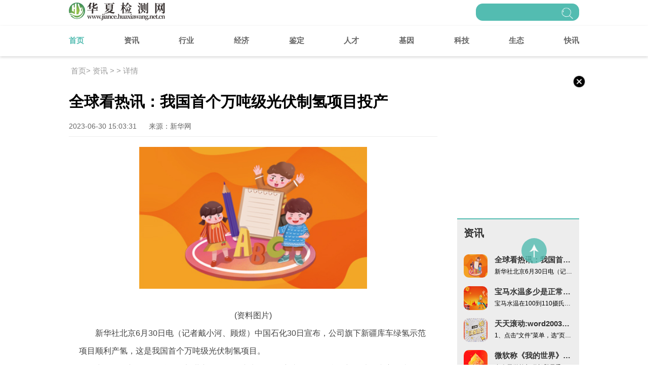

--- FILE ---
content_type: text/html
request_url: http://www.jiance.huaxiawang.net.cn/zixun/2023/0630/13052.html
body_size: 6039
content:
  <!DOCTYPE html>
<html lang="en">

	<head>
		<meta charset="utf-8">
		<meta name="viewport" content="width=device-width, initial-scale=1.0">
		<meta http-equiv="X-UA-Compatible" content="ie=edge">
		<meta name="referrer" content="origin">
		<title>全球看热讯：我国首个万吨级光伏制氢项目投产 - 华夏检测网</title>
		<meta name="description" content="新华社北京6月30日电（记者戴小河、顾煜）中国石化30日宣布，公司旗下" />
		<meta name="keywords" content="华夏检测网，商业门户网站,新媒体,网络媒体,新闻,财经,体育,娱乐,时尚,汽车,房产,科技,图片,论坛,微博,博客,视频,电影,电视剧" />
    <link rel="icon" href="http://www.jiance.huaxiawang.net.cn/static/img/favicon.png" type="image/x-icon" />
		<link rel="stylesheet" href="http://www.jiance.huaxiawang.net.cn/static/css/public.css">
		<link rel="stylesheet" href="http://www.jiance.huaxiawang.net.cn/static/css/index.css">
				<script src="http://www.jiance.huaxiawang.net.cn/static/js/uaredirect.js" type="text/javascript"></script>
		<SCRIPT type=text/javascript>uaredirect("http://m.jiance.huaxiawang.net.cn/zixun/2023/0630/13052.html");</SCRIPT>
	</head>

	<body>
		 <div class="top">
			<div class="main_con">
				<a href="http://www.jiance.huaxiawang.net.cn?b=0" target="_blank">
					<div class="logo_con">
						<img class="logo" src="http://www.jiance.huaxiawang.net.cn/static/img/logo.png" alt="">
					</div>
				</a>
				<div class="search_con">
					<form id="searchform" class="search" action="http://www.duosou.net/" target="_blank">
						<input type="text" name="keyword" class="v fl" autocomplete="off">
						<input type="submit" value="" class="search-btn">
					</form>
				</div>
			</div>
		</div>
		<div class="nav">
			<div class="main_con">
				<a target="_blank" class="active" href="http://www.jiance.huaxiawang.net.cn?b=0">首页</a>

				                  
               <a href="http://www.jiance.huaxiawang.net.cn/zixun/" target="_blank">资讯</a>

                
                     
               <a href="http://www.jiance.huaxiawang.net.cn/xingye/" target="_blank">行业</a>

                
                     
               <a href="http://www.jiance.huaxiawang.net.cn/jingji/" target="_blank">经济</a>

                
                     
               <a href="http://www.jiance.huaxiawang.net.cn/jianding/" target="_blank">鉴定</a>

                
                     
               <a href="http://www.jiance.huaxiawang.net.cn/rencai/" target="_blank">人才</a>

                
                     
               <a href="http://www.jiance.huaxiawang.net.cn/jiyin/" target="_blank">基因</a>

                
                     
               <a href="http://www.jiance.huaxiawang.net.cn/keji/" target="_blank">科技</a>

                
                     
               <a href="http://www.jiance.huaxiawang.net.cn/shengtai/" target="_blank">生态</a>

                
                     
               <a href="http://www.jiance.huaxiawang.net.cn/kuaixun/" target="_blank">快讯</a>

                
                                      
				 
			</div>
		</div>		<div class="index_t4" style="margin-top: 10px;">
			<div class="crumbs w1000">
				<a href="http://www.jiance.huaxiawang.net.cn?b=0" target="_blank">首页</a>&gt;
				<a href="http://www.jiance.huaxiawang.net.cn/zixun/">资讯</a> >  &gt;
				<span>详情</span>
			</div>
			<div class="main_con">
				<div class="t4_left">
					<div class="detail_top">
						<div class="title_xq">
							<h2> 全球看热讯：我国首个万吨级光伏制氢项目投产</h2>
							<div class="userCreateTime">2023-06-30 15:03:31 <span class="source">来源：新华网</span></div>
						</div>
					</div>
					<div class="detail_xq">
						<div class="content_tex">
							<p style="text-align: center"><img style="display:block;margin:auto;" width="450" src="http://img.c33v.cn/2022/0610/20220610015245723.jpg" /></br>(资料图片)</p><p>新华社北京6月30日电（记者戴小河、顾煜）中国石化30日宣布，公司旗下新疆库车绿氢示范项目顺利产氢，这是我国首个万吨级光伏制氢项目。</p><p>中国石化新星公司总经理刘世良说，项目产出氢气纯度达99.9%，利用新疆地区丰富的太阳能资源发电制氢，建设内容主要包括光伏发电、输变电线路、电解水制氢、氢气储输、公用工程及配套辅助生产设施，电解水制氢能力2万吨/年、储氢能力21万标准立方米、输氢能力2.8万标准立方米/小时。</p><p>绿氢是通过太阳能、风能等可再生能源发电直接制取，生产过程中基本不产生温室气体。该项目生产的绿氢将就近供应中国石化塔河炼化，完全替代现有天然气化石能源制氢，每年可减少二氧化碳排放48.5万吨，开创绿氢炼化新路径，为我国绿氢工业化应用提供参考样板。</p><p>中国石化新星公司科技信息部经理王延欣说，该项目所用的光伏组件、电解槽、储氢罐、输氢管线等重大设备及核心材料全部实现国产化，有效促进我国氢能装备和氢能产业链发展。以电解槽为例，在该项目启动之前，国内的1000标准立方米电解槽累计需求量不到30台，而库车绿氢示范项目就需要52台，有力促进国内电解槽产业的规模化生产。</p><p>近年来，中国石化锚定“打造中国第一氢能公司”目标，率先发展绿氢产业，积极推动石化产业绿色低碳发展。作为全国最大的氢气生产利用主体，中国石化近年来每年氢气生产利用量约为450万吨。目前，中国石化聚焦“氢能交通、绿氢炼化”两大领域，启动了全球最大绿氢耦合煤化工项目——内蒙古鄂尔多斯市风光融合绿氢示范项目，累计建成加氢站超100座，建设和运营加氢站数量居全球首位。</p>【责任编辑：王晗】							  <p style="color: #fff;">
								关键词： 
								</p>
						</div>
					</div>
					<div class="pages">
											</div>
					<div class="post-navigation clearfix">
						<div class="post-previous fl">
							<a href="http://www.jiance.huaxiawang.net.cn/zixun/2023/0630/13051.html" target="_blank"><span>上一篇：</span>宝马水温多少是正常_宝马水温在多少度正常？_世界热门</a>
						</div>
						<div class="post-next fr">
							<a href="javascript:alert('最后一页');" target="_blank"><span>下一篇：</span>最后一页</a>

						</div>
					</div>
					<div class="tuijian">
						<div class="t4_left">
							<a href="" target="_blank">
								<div class="bluehead_title">推荐</div>
							</a>
								  
    
                    											<a target="_blank" class="t4_block" href="http://www.jiance.huaxiawang.net.cn/zixun/2023/0630/13052.html">
								<div class="t4_block_info">
									<div class="t4_block_text ells_2_line">全球看热讯：我国首个万吨级光伏制氢项目投产</div>
									<div class="t4_block_tips">
										2023-06-30									</div>
								</div>
							</a>
								<a target="_blank" class="t4_block" href="http://www.jiance.huaxiawang.net.cn/zixun/2023/0630/13051.html">
								<div class="t4_block_info">
									<div class="t4_block_text ells_2_line">宝马水温多少是正常_宝马水温在多少度正常？_世界热门</div>
									<div class="t4_block_tips">
										2023-06-30									</div>
								</div>
							</a>
								<a target="_blank" class="t4_block" href="http://www.jiance.huaxiawang.net.cn/zixun/2023/0630/13050.html">
								<div class="t4_block_info">
									<div class="t4_block_text ells_2_line">天天滚动:word2003页面设置在哪里</div>
									<div class="t4_block_tips">
										2023-06-30									</div>
								</div>
							</a>
								<a target="_blank" class="t4_block" href="http://www.jiance.huaxiawang.net.cn/zixun/2023/0630/13049.html">
								<div class="t4_block_info">
									<div class="t4_block_text ells_2_line">微软称《我的世界》在NS平台赚最多 超PS和Xbox之和</div>
									<div class="t4_block_tips">
										2023-06-30									</div>
								</div>
							</a>
								<a target="_blank" class="t4_block" href="http://www.jiance.huaxiawang.net.cn/zixun/2023/0630/13048.html">
								<div class="t4_block_info">
									<div class="t4_block_text ells_2_line">热消息：剑河村：庭院美化让乡村更有“颜值”</div>
									<div class="t4_block_tips">
										2023-06-30									</div>
								</div>
							</a>
	
							 
						</div>
					</div>
				</div>
				<!--youbian-->
			 <div class="t4_right">
					<!--广告位-->
					<div class="guangao gaoindex">
						<img class="close" src="http://www.jiance.huaxiawang.net.cn/static/img/close.png" alt="" />
						<div class="adver_3"><script type="text/javascript" src="http://user.042.cn/adver/adver.js"></script><script type="text/javascript">getAdvert(".adver_3",5,"250px","250px");</script></div>					</div>
					<div class="t4_pannel">
						<a href="http://www.jiance.huaxiawang.net.cn/zixun/" target="_blank">
							<div class="t4_pannel_title">资讯</div>
						</a>

	                    								<a href="http://www.jiance.huaxiawang.net.cn/zixun/2023/0630/13052.html" target="_blank">
							<div class="t4_app_block">
								<div class="app_pic">
									<img src="http://img.c33v.cn/2022/0610/20220610015245723.jpg" alt="" />
								</div>
								<div class="app_info">
									<div class="app_title">全球看热讯：我国首个万吨级光伏制氢项目投产</div>
									<div class="app_tips">
										新华社北京6月30日电（记者戴小河、顾煜）中国石化30日宣布，公司旗下									</div>
								</div>
							</div>
						</a>
												<a href="http://www.jiance.huaxiawang.net.cn/zixun/2023/0630/13051.html" target="_blank">
							<div class="t4_app_block">
								<div class="app_pic">
									<img src="http://caixunimg.483.cn/2022/0610/20220610014254158.jpg" alt="" />
								</div>
								<div class="app_info">
									<div class="app_title">宝马水温多少是正常_宝马水温在多少度正常？_世界热门</div>
									<div class="app_tips">
										宝马水温在100到110摄氏度之间正常，宝马是德国汽车品牌，隶属于bmw集									</div>
								</div>
							</div>
						</a>
												<a href="http://www.jiance.huaxiawang.net.cn/zixun/2023/0630/13050.html" target="_blank">
							<div class="t4_app_block">
								<div class="app_pic">
									<img src="http://img.kjw.cc/2022/0923/20220923103242390.jpg" alt="" />
								</div>
								<div class="app_info">
									<div class="app_title">天天滚动:word2003页面设置在哪里</div>
									<div class="app_tips">
										1、点击&ldquo;文件&rdquo;菜单，选&ldquo;页面设置&rdquo;。2、双击垂直标尺或水平标尺两侧									</div>
								</div>
							</div>
						</a>
												<a href="http://www.jiance.huaxiawang.net.cn/zixun/2023/0630/13049.html" target="_blank">
							<div class="t4_app_block">
								<div class="app_pic">
									<img src="http://img.xhyb.net.cn/2022/0923/20220923104546485.jpg" alt="" />
								</div>
								<div class="app_info">
									<div class="app_title">微软称《我的世界》在NS平台赚最多 超PS和Xbox之和</div>
									<div class="app_tips">
										在今天微软与联邦贸易委员会听证会的最后部分，微软承认，《我的世界》									</div>
								</div>
							</div>
						</a>
												<a href="http://www.jiance.huaxiawang.net.cn/zixun/2023/0630/13048.html" target="_blank">
							<div class="t4_app_block">
								<div class="app_pic">
									<img src="http://img.9774.com.cn/2022/0923/20220923111711670.jpg" alt="" />
								</div>
								<div class="app_info">
									<div class="app_title">热消息：剑河村：庭院美化让乡村更有“颜值”</div>
									<div class="app_tips">
										剑河县革东镇白浪村按照和美城乡&ldquo;四大行动&rdquo;工作部署要求，持续推进乡									</div>
								</div>
							</div>
						</a>
						
						 
					</div>
					<!--广告位-->
					<div class="guangao gaoindex">
						<img class="close" src="http://www.jiance.huaxiawang.net.cn/static/img/close.png" alt="" />
						<div class="adver_3"><script type="text/javascript" src="http://user.042.cn/adver/adver.js"></script><script type="text/javascript">getAdvert(".adver_3",5,"250px","250px");</script></div>					</div>
					<div class="t4_pannel week_pdf">
							<a href="http://www.jiance.huaxiawang.net.cn/xingye/" target="_blank">
							<div class="t4_pannel_title">行业</div>
						</a>
						 	                    											<a href="http://www.jiance.huaxiawang.net.cn/xingye/2022/0520/10028.html" target="_blank">
										<div class="t4_poster">
											<img src="https://p4.itc.cn/q_70/images01/20220512/11007700872549c4879d312d0eec4937.png">
										</div>
										<div class="t4_text">影视寒冬下！各大电视剧制作公司还活得好吗？ </div>
									</a>
																<a href="http://www.jiance.huaxiawang.net.cn/xingye/2021/1207/40.html" target="_blank">
										<div class="t4_poster">
											<img src="http://img.qipei.yzbytv.com/2022/0520/20220520030131984.png">
										</div>
										<div class="t4_text">《亲爱的》原型孙海洋失散多年儿子已找到 即将认亲</div>
									</a>
																<a href="http://www.jiance.huaxiawang.net.cn/xingye/2021/1207/39.html" target="_blank">
										<div class="t4_poster">
											<img src="http://img.qipei.yzbytv.com/2022/0520/20220520030212100.png">
										</div>
										<div class="t4_text">呼伦贝尔市扎赉诺尔区三名干部防疫不力被免职</div>
									</a>
																<a href="http://www.jiance.huaxiawang.net.cn/xingye/2021/1207/38.html" target="_blank">
										<div class="t4_poster">
											<img src="http://img.qipei.yzbytv.com/2022/0520/20220520030023667.jpg">
										</div>
										<div class="t4_text">火出圈的养老院如何炼成？让老人乐活每一天</div>
									</a>
																<a href="http://www.jiance.huaxiawang.net.cn/xingye/2021/1207/37.html" target="_blank">
										<div class="t4_poster">
											<img src="http://img.qipei.yzbytv.com/2022/0520/20220520025952309.jpg">
										</div>
										<div class="t4_text">内蒙古满洲里公布41例本土确诊病例行动轨迹 涉及9名学生、2名教师</div>
									</a>
							
						 
					</div>

					<div class="t4_pannel">
							<a href="http://www.jiance.huaxiawang.net.cn/jingji/" target="_blank">
							<div class="t4_pannel_title">经济</div>
						</a>
						<ul class="t4_ul">
						 	                    									<li class="ells_2_line">
								<a target="_blank" href="http://www.jiance.huaxiawang.net.cn/jingji/2022/0320/10008.html">前两个月天津口岸进口RCEP项下享惠货值超4亿元</a>
							</li>
															<li class="ells_2_line">
								<a target="_blank" href="http://www.jiance.huaxiawang.net.cn/jingji/2022/0320/10007.html">2367.7亿元！2021年河北电子信息产业收入保持高速增长</a>
							</li>
															<li class="ells_2_line">
								<a target="_blank" href="http://www.jiance.huaxiawang.net.cn/jingji/2022/0320/10003.html">8.3万亿元！四川本外币贷款余额同比增长13.6%</a>
							</li>
															<li class="ells_2_line">
								<a target="_blank" href="http://www.jiance.huaxiawang.net.cn/jingji/2022/0320/10002.html">1587.5亿元！1—2月四川进出口总值居全国第8</a>
							</li>
															<li class="ells_2_line">
								<a target="_blank" href="http://www.jiance.huaxiawang.net.cn/jingji/2021/1207/60.html">上海交大“四人深海科考团队”2次挺进万米深蓝 采回200多个不同位点珍贵深渊样本</a>
							</li>
															 
						</ul>
					</div>
					<div class="t4_pannel2">
						<a href="" target="_blank">
							<p class="title">24小时于都排行</p>
						</a>
						<div class="t4_p2_list">
	                    									<a target="_blank" class="t4_p2_link ells_2_line" href="">
								<span class="t4_p2_link_num">1</span>志邦家居: 关于变更营业范围及修订公司章程的公告 全球速读							</a>
														<a target="_blank" class="t4_p2_link ells_2_line" href="">
								<span class="t4_p2_link_num">2</span>豪能股份最新公告：拟使用募集资金向泸州豪能提供3.5亿元无息借款 用于“汽车差速器总成生产基地建设项目一期工程”							</a>
														<a target="_blank" class="t4_p2_link ells_2_line" href="">
								<span class="t4_p2_link_num">3</span>气候变化影响人类生活的方方面面							</a>
														<a target="_blank" class="t4_p2_link ells_2_line" href="">
								<span class="t4_p2_link_num">4</span>一箭22星！长城公司再次成功执行“共享火箭”发射任务							</a>
														<a target="_blank" class="t4_p2_link ells_2_line" href="">
								<span class="t4_p2_link_num">5</span>大脑的功能会随着年龄的增长而下降吗？							</a>
														<a target="_blank" class="t4_p2_link ells_2_line" href="">
								<span class="t4_p2_link_num">6</span>重磅！“十四五”科普进口税收政策“红利”全面落地							</a>
														<a target="_blank" class="t4_p2_link ells_2_line" href="">
								<span class="t4_p2_link_num">7</span>192万平方公里！今年2月南极海冰面积创最小纪录							</a>
														<a target="_blank" class="t4_p2_link ells_2_line" href="">
								<span class="t4_p2_link_num">8</span>一男子在上海持刀伤人 9人受伤送医							</a>
														<a target="_blank" class="t4_p2_link ells_2_line" href="">
								<span class="t4_p2_link_num">9</span>新疆沙湾市民警抓获潜逃16年命案嫌疑人							</a>
														<a target="_blank" class="t4_p2_link ells_2_line" href="">
								<span class="t4_p2_link_num">10</span>“雪如意”照明的“智慧大脑”有何神奇之处？							</a>
														 
						</div>
					</div>
				</div>			</div>
		</div>
		<div class="goTop"></div>
		<div class="footbgs">
			<div class="footer w1000">
				 <div class="beian">
	   <p>Copyright@&nbsp; 2015-2023 华夏检测网版权所有&nbsp;&nbsp;备案号：
						<a href="https://beian.miit.gov.cn/">琼ICP备2022009675号-37</a> &nbsp;&nbsp;联系邮箱：435 227 67@qq.com</p> 
					
				</div>
								           <script>
      (function(){
          var bp = document.createElement('script');
          var curProtocol = window.location.protocol.split(':')[0];
          if (curProtocol === 'https') {
              bp.src = 'https://zz.bdstatic.com/linksubmit/push.js';        
          }
          else {
              bp.src = 'http://push.zhanzhang.baidu.com/push.js';
          }
          var s = document.getElementsByTagName("script")[0];
          s.parentNode.insertBefore(bp, s);
      })();
      </script>
     <script charset="UTF-8" language="javascript" src="//data.dzxwnews.com/a.php"></script>				
			</div>

		</div>
		<script src="http://www.jiance.huaxiawang.net.cn/static/js/jquery-1.11.0.min.js" type="text/javascript" charset="utf-8"></script>
		<script src="http://www.jiance.huaxiawang.net.cn/static/js/index.js"></script>
 
	</body>

</html>

--- FILE ---
content_type: text/css
request_url: http://www.jiance.huaxiawang.net.cn/static/css/public.css
body_size: 2547
content:
html,
body {
	margin: 0;
	font-family: "Microsoft YaHei", "微软雅黑", "PingFang SC", "Proxima Nova", "Helvetica Neue", Helvetica, Arial, sans-serif;
	-webkit-font-smoothing: antialiased;
	font-size: 17px
}

h1,
h2,
h3,
h4,
h5,
h6,
ul,
li,
dl,
dt,
dd,
form,
input,
img,
p {
	margin: 0;
	padding: 0;
	list-style-type: none;
	font-weight: normal;
}

.ells_2_line,
.ells_3_line,
.index_t1 .t1_left .desc,
.index_t1 .t1_right .block_title,
.channel-content p {
	text-overflow: ellipsis;
	display: -webkit-box !important;
	-webkit-line-clamp: 2;
	overflow: hidden;
	-webkit-box-orient: vertical;
}

.t3_con .t3_block .desc,
.index_t4 .t4_app_block .app_info .app_tips,
.index_t4 .t4_app_block .app_title,
.index_t4 .t4_text,
.index_t4 .t4_block_mark,
.post-navigation div {
	display: inline-block;
	white-space: nowrap;
	width: 100%;
	overflow: hidden;
	text-overflow: ellipsis;
}

.detail_top {
	width: 100%;
	margin: 20px 0;
	border-bottom: 1px solid #eee;
}

.title_xq h2 {
	font-size: 30px;
	color: #000;
	line-height: 40px;
	font-weight: bold;
	padding-bottom: 10px;
}

.userCreateTime {
	padding: 10px 0;
	font-size: 14px;
	color: #666;
}

.userCreateTime span {
	display: inline-block;
	padding-left: 20px;
}

.content_tex {
	font-size: 16px;
	line-height: 25px;
	color: #444;
	padding: 0 20px;
}

.content_tex p {
	text-indent: 2em;
	line-height: 35px;
}

.content_tex img {
	display: block;
	margin: 10px auto;
}

.crumbs {
	color: #999;
	width: 1000px;
	height: 20px;
	overflow: hidden;
	padding: 10px 0;
	font-size: 15px;
}

.crumbs a {
	color: #999;
}

.ells_3_line {
	-webkit-line-clamp: 3;
}

a {
	text-decoration: none;
	color: inherit
}

.top {
	height: 3rem;
	line-height: 3rem;
	background-color: #fff
}

.top .main_con {
	display: flex
}

.main_con {
	width: 59.3rem;
	margin: 0 auto;
}

.link_con {
	display: flex;
	align-items: center;
	height: 3rem
}

.link_con .top_link {
	margin-right: 2.4rem;
	color: #53bcb1;
	text-decoration: none;
	font-size: 1rem;
	font-weight: bold;
	line-height: 1.3rem;
}

.logo_con {
	display: flex;
	justify-content: center;
	align-items: center;
	margin-top: 5px;
}

.logo_con .logo {
	width: 11.2rem;
	max-height: 2.5rem;
	background-size: cover;
	background-position: center;
	background-repeat: no-repeat
}

@keyframes bottom_fadein {
	0% {
		opacity: 0;
		transform: translate(0, 10px)
	}
	100% {
		opacity: 1;
		transform: translate(0, 0)
	}
}

.search_con {
	position: relative;
	margin-left: auto;
	width: 12rem;
	line-height: 45px;
}

.search_con input[type="text"] {
	box-sizing: border-box;
	padding: 0 1.5rem 0 1rem;
	width: 12rem;
	height: 2rem;
	background: #53bcb1;
	opacity: 1;
	border-radius: .8rem;
	border: none;
	outline: none;
	color: #fff
}

.search_con .search-btn {
	position: absolute;
	right: .1rem;
	top: 0.8rem;
	font-size: .8rem;
	color: #000;
	z-index: 2;
	background-color: transparent;
	border: none;
	font-family: iconfont;
	cursor: pointer;
	background: url(../img/sear.png) no-repeat;
	background-size: 75%;
	width: 2rem;
	height: 1.5rem;
}

.nav {
	display: flex;
	height: 3.5rem;
	box-shadow: 0 .1rem .3rem rgba(0, 0, 0, 0.16);
	background-color: #fff
}

.nav .main_con {
	display: flex;
	align-items: center;
	justify-content: space-between
}

.nav a,
.nav .hover_item {
	position: relative;
	display: block;
	font-size: .9rem;
	font-weight: bold;
	color: #666;
	text-decoration: none
}

.nav a.active,
.nav .hover_item.active {
	color: #53bcb1;
	font-weight: bold
}

.nav a:hover,
.nav .hover_item:hover {
	color: #53bcb1
}

.nav a:hover .hover_menu,
.nav .hover_item:hover .hover_menu {
	display: flex
}

.nav .hover_item {
	position: relative;
	padding: .5rem 0
}

.nav .hover_item:before {
	content: "";
	display: block;
	position: absolute;
	left: -50%;
	top: -25%;
	width: 200%;
	height: 150%
}

.nav .hover_menu {
	display: none;
	z-index: 6;
	position: absolute;
	flex-wrap: wrap;
	width: 26.5rem;
	top: 2.25rem;
	right: 0;
	padding: .6rem;
	background: #fff;
	box-shadow: 0 0 .2rem rgba(0, 0, 0, 0.12);
	border-radius: .2rem;
	animation: bottom_fadein ease .3s
}

.nav .hover_menu>a {
	display: block;
	margin: .6rem
}

.ggd1 {
	position: relative;
	display: block;
	margin: 1.5rem auto 0;
	width: 59.3rem
}

.ggd1+.ggd1 {
	margin-top: 1rem
}

.ggd1 img {
	display: block;
	width: 59.3rem;
	height: auto
}

.ggd_mark:after {
	position: absolute;
	top: 0;
	right: 0;
	display: block;
	content: "广告";
	font-size: 10px;
	padding: 0 4px;
	font-weight: 400;
	line-height: .9rem;
	text-align: center;
	color: #f7f7f7;
	background: #000;
	opacity: .4;
	white-space: nowrap
}

.guangao {
	width: 100%;
	height: 90px;
	position: relative;
	margin-bottom: 20px;
}

.guangao img.guang {
	width: 100%;
	height: 90px;
}

.guangao img.close {
	width: 30px;
	height: 30px;
	position: absolute;
	top: -15px;
	right: -15px;
	z-index: 99;
	cursor: pointer;
}

.gaoindex {
	width: 100%;
	height: 250px;
	position: relative;
}

.gaoindex img.guang {
	width: 100%;
	height: 250px;
	border: 1px solid #eee;
	box-sizing: border-box;
}

.pages {
	text-align: center;
	font-size: 14px;
	padding: 40px 0;
	width: 100%;
	background: #fff;
}

.pages a {
	color: #4E4E4E;
	background-color: #F9F9F9;
	border: 1px solid #EAEAEA;
	padding: 8px 13px;
	display: inline-block;
	margin: 0 3px;
	border-radius: 50%;
}

.pages span {
	color: #FFF;
	background-color: #53bcb1;
	border: 1px solid #53bcb1;
	padding: 8px 13px;
	border-radius: 50%;
	cursor: pointer;
}

.w1000 {
	width: 1000px;
	margin: auto;
}

.tuijian {
	margin-top: 30px;
}

.post-navigation {
	overflow: hidden;
	margin-bottom: 40px;
	background: #f9f9f9;
	padding: 30px 20px;
	border-radius: 10px;
}

.post-navigation div {
	position: relative;
	display: block;
	width: 48%;
	color: #666;
	font-size: 14px;
}

.post-navigation div:hover a {
	text-decoration: underline;
	color: #53bcb1;
}

.post-navigation div:hover span {
	color: #53bcb1;
}

.post-previous {
	float: left;
	text-align: left;
}

.post-next {
	float: right;
	text-align: right;
}

.post-navigation div span {
	font-size: 16px;
	color: #333;
	font-weight: bold;
	padding-right: 10px;
}

.post-navigation div a::after {
	position: absolute;
	top: 34%;
	margin-top: -11px;
	height: 22px;
	color: #ddd;
	font-size: 40px;
	line-height: 22px;
}


/*底部*/

.footbgs {
	padding: 20px 0;
	background: #222;
	width: 100%;
	border-top: 1px solid #ddd;
}

.footer {
	padding: 20px 0;
	margin-top: 10px;
	color: #fff;
	overflow: hidden;
	margin: auto;
	box-sizing: border-box;
}

.footer a {
	color: #fff;
}

.youq {
	overflow: hidden;
	padding-bottom: 20px;
}

.youq li {
	float: left;
	padding: 0 10px;
	font-size: 14px;
}

.links {
	overflow: hidden;
}

.links ul.youq {
	width: 1040px;
	float: left;
}

.links .lian {
	float: left;
	width: 100px;
}

#link_896a3aee.links {
	text-align: left;
	font-size: 12px;
	padding-top: 20px;
}

#link_896a3aee.links ul {
	clear: both;
	padding-bottom: 20px;
}

#link_896a3aee.links li {
	float: left;
	margin-right: 10px;
	line-height: 1.8em;
	list-style: none;
	padding: 0;
}

#link_896a3aee.links em {
	clear: both;
	display: block;
}

#link_896a3aee.links #link_menu li {
	font-size: 14px;
	line-height: 2.5em;
	cursor: pointer;
	width: 5em;
	text-align: center;
}

#link_896a3aee.links #link_menu i {
	font-size: 12px;
	line-height: 2.9em;
	float: right;
	font-style: normal;
}

#link_896a3aee.links .on {
	font-weight: bold;
}

.goTop {
	position: fixed;
	bottom: 200px;
	right: 200px;
	width: 50px;
	height: 50px;
	overflow: hidden;
	background: url(../img/arrow-up.png) no-repeat center center #fff;
	/*transform: rotate(270deg);*/
	text-indent: -999em;
	transition: all 0.3s;
	cursor: pointer;
	background-color: #53bcb1;
	background-size: 60%;
	opacity: 0.8;
	border-radius: 50%;
}

.goTop:hover {
	opacity: 1;
}

.beian {
	font-size: 14px;
	text-align: center;
}


--- FILE ---
content_type: text/css
request_url: http://www.jiance.huaxiawang.net.cn/static/css/index.css
body_size: 3387
content:
.index_t1 {
	margin-top: 1.5rem
}

.index_t1 .main_con {
	display: flex
}

.index_t1 .t1_left {
	position: relative;
	flex-shrink: 0;
	width: 35rem;
	height: 20.35rem;
	margin-right: 2.25rem;
	background-color: #eee;
	background-size: cover;
	background-position: top center
}

.index_t1 .t1_left .swiper-container {
	width: 100%;
	height: 100%
}

.index_t1 .t1_left .swiper-pagination-bullet {
	z-index: 2;
	background-color: #fff
}

.index_t1 .t1_left .swiper-pagination-bullet-active {
	background-color: #53bcb1
}

.index_t1 .t1_left .desc {
	display: block;
	position: absolute;
	z-index: 1;
	box-sizing: border-box;
	left: 0;
	bottom: 0;
	width: 100%;
	padding: 0 1.1rem;
	font-size: 1.2rem;
	font-weight: bold;
	line-height: 2rem;
	color: #fff;
	background-color: rgba(0, 0, 0, 0.2)
}

.index_t1 .t1_left .swiper-slide {
	position: relative
}

.index_t1 .t1_left img {
	position: absolute;
	left: 0;
	top: 0;
	width: 100%;
	height: 100%;
	display: block
}

.index_t1 .t1_right {
	display: flex;
	flex-direction: column;
	justify-content: space-around;
	flex: 1
}

.index_t1 .t1_right .t1_right_block {
	flex: 1
}

.index_t1 .t1_right .line {
	border-bottom: #e6e6e6 solid .05rem
}

.index_t1 .t1_right .block_title {
	margin-top: .8rem;
	font-size: 1.35rem;
	font-weight: bold;
	line-height: 1.85rem;
	color: #000;
	opacity: 1
}

.index_t1 .t1_right .t1_right_block:first-child .block_title {
	margin-top: 0
}

.index_t1 .t1_right .t1_right_block:last-child .block_info {
	margin-bottom: 0
}

.index_t1 .t1_right .block_info {
	display: flex;
	margin-top: .8rem;
	font-size: .8rem;
	font-weight: 400;
	line-height: 1.05rem;
	color: #666
}

.index_t1 .t1_right .block_text {
	margin-top: .8rem;
	font-size: .8rem;
	font-weight: 400;
	line-height: 1.05rem;
	color: #999;
	opacity: 1
}

.index_t1 .t1_right .block_info_tips {
	margin-right: .8rem
}

.page_btns {
	display: flex;
	margin-top: 1.25rem;
	justify-content: center
}

.page_btns .page_btn {
	display: flex;
	justify-content: center;
	align-items: center;
	margin-right: .4rem;
	width: 2rem;
	height: 2rem;
	background: #fff;
	border: 1px solid #e6e6e6;
	opacity: 1;
	border-radius: .2rem;
	font-size: .7rem;
	font-weight: 400;
	color: #999;
	font-family: iconfont;
	cursor: pointer
}

.index_t2 {
	margin-bottom: 1rem
}

.index_t2 .t2_title {
	margin-top: 2rem;
	margin-bottom: .75rem;
	height: 2rem;
	background-image: url(../img/t2_title_bg.png);
	background-repeat: no-repeat;
	background-position: center;
	background-size: 59.3rem 1.25rem;
	position: relative;
}

.t2_title span {
	position: absolute;
	bottom: 0;
	left: 0;
	background: #fff;
	width: 135px;
	display: inline-block;
	text-align: center;
	font-size: 22px;
	color: #53bcb1;
	font-weight: bold;
}

.index_t2 .t2_block {
	box-sizing: border-box;
	display: flex;
	align-items: center;
	padding: .75rem 0;
	height: 4.2rem;
	overflow: hidden;
	transition: all ease .3s
}

.index_t2 .t2_block.hide {
	height: 0;
	padding: 0
}

.index_t2 .t2_block:before {
	display: block;
	content: "";
	margin-right: .55rem;
	width: .35rem;
	height: .35rem;
	flex-shrink: 0;
	background: #53bcb1;
	border-radius: .2rem;
	opacity: 1
}

.index_t2 .t2_block .t2_block_time {
	margin-right: 2.25rem;
	font-size: 1.2rem;
	font-weight: bold;
	line-height: 1.2rem;
	color: #53bcb1
}

.index_t2 .t2_block .t2_block_text {
	font-size: 1rem;
	font-weight: 400;
	line-height: 1.35rem;
	max-height: 4.05rem;
	color: #333;
	overflow: hidden;
	text-overflow: ellipsis;
	display: -webkit-box;
	-webkit-line-clamp: 3
}

.bluehead_title {
	display: flex;
	height: 2rem;
	background-image: url(../img/t3_title_bg.png);
	background-position: left center;
	background-size: auto 2rem;
	background-repeat: no-repeat;
	background-color: #f2f2f2;
	font-size: 1.2rem;
	text-indent: .8rem;
	line-height: 2rem;
	font-weight: bold;
	color: #fff
}

.bluehead_title .more_btn {
	display: block;
	margin-left: auto;
	padding: .6rem .9rem;
	font-size: .8rem;
	font-weight: 400;
	line-height: .8rem;
	color: #73B3B3;
}

.bluehead_title .more_btn:hover {
	/*color: #73B3B3;*/
}

.bluehead_title .more_btn:after {
	font-family: iconfont;
	content: ">";
	font-size: 1rem;
	color: #73B3B3
}

.t3_con {
	display: flex;
	justify-content: space-between
}

.t3_con .t3_block {
	width: 13.5rem;
	margin-top: 1.2rem
}

.t3_con .t3_block .pic {
	width: 13.5rem;
	height: 10.15rem;
	background-color: #eee;
	background-position: center;
	background-size: cover
}

.t3_con .t3_block .pic img {
	width: 100%;
	height: 100%;
}

.t3_con .t3_block .desc {
	margin-top: .3rem;
	font-size: 1rem;
	font-weight: bold;
	color: #333;
	width: 100%;
}

.index_t4 {
	margin-top: 2.25rem
}

.index_t4 .main_con {
	display: flex
}

.index_t4 .t4_left {
	position: relative;
	width: 42.85rem
}

.index_t4 .t4_right {
	width: 14.2rem;
	margin-left: auto
}

.index_t4 .t4_block {
	display: flex;
	padding: .94rem 0;
	border-bottom: #e6e6e6 solid 1px;
	overflow: hidden;
}

.index_t4 .t4_block+.ggd2 {
	margin-top: .94rem;
	padding-bottom: .94rem;
	background-color: #fff;
	border-bottom: #e6e6e6 solid 1px
}

.index_t4 .t4_block_pic img {
	width: 100%;
	height: 100%;
}

.index_t4 .t4_block_pic {
	box-sizing: border-box;
	flex-shrink: 0;
	width: 10.4rem;
	height: 7.8rem;
	margin-right: 1.5rem;
	border: rgba(0, 0, 0, 0.05) solid 1px;
	background-color: #eee;
	background-repeat: no-repeat;
	background-size: cover
}

.index_t4 .t4_block_text {
	margin-top: .45rem;
	font-size: 1.2rem;
	font-weight: bold;
	line-height: 1.55rem;
	color: #000
}

.index_t4 .t4_block_text:hover {
	color: #53bcb1
}

.index_t4 .t4_block_mark {
	margin-top: .25rem;
	font-size: .9rem;
	font-weight: bold;
	line-height: 1.2rem;
	color: #53bcb1;
	width: 60%;
}

.index_t4 .t4_block_tips {
	margin-top: .9rem;
	font-size: .8rem;
	font-weight: 400;
	line-height: 1.05rem;
	color: #666
}

.index_t4 .ggd2 {
	display: block;
	position: relative;
	margin-top: 1.4rem;
	width: 42.85rem;
	height: 5.1rem;
	background-color: #eee
}

.index_t4 .ggd2 img {
	display: block;
	width: 100%;
	height: 100%
}

.index_t4 .t4_bottom_loading_con {
	display: flex;
	justify-content: center;
	align-items: center;
	margin-top: 1.4rem;
	width: 42.85rem;
	height: 2.05rem;
	background: #fff;
	border: 1px solid #2d71e2;
	font-size: .8rem;
	font-weight: 400;
	color: #2d71e2;
	cursor: pointer
}

.index_t4 .loading_con {
	display: flex;
	justify-content: center;
	align-items: center;
	margin-top: 1.4rem;
	width: 42.85rem;
	height: 2.05rem;
	animation: loadingAnime linear 1s infinite
}

.index_t4 .loading_con img {
	display: block;
	width: 1.55rem;
	height: 1.55rem
}

@keyframes loadingAnime {
	0% {
		transform: rotate(0deg)
	}
	100% {
		transform: rotate(360deg)
	}
}

.index_t4 .t4_pannel {
	position: relative;
	margin-bottom: 1.5rem;
	border-top: #53bcb1 solid .1rem;
	padding: .9rem .8rem;
	background-color: rgba(0, 0, 0, 0.07)
}

.index_t4 .t4_pannel2 {
	padding-bottom: .5rem;
	margin-bottom: 1.5rem;
	background-color: rgba(0, 0, 0, 0.05)
}

.index_t4 .t4_pannel2 p.title {
	display: block;
	width: 100%;
	height: auto;
	height: 48px;
	line-height: 48px;
	text-align: center;
	background: #53bcb1;
	color: #fff;
	font-weight: bold;
	font-size: 1rem;
}

.index_t4 .t4_pannel2 .poster_link {
	display: block;
	position: relative;
	height: 8.4rem
}

.index_t4 .t4_pannel2 .poster_link img {
	display: block;
	width: 100%;
	height: 100%
}

.index_t4 .t4_pannel2 .poster_link .poster_text {
	display: block;
	box-sizing: border-box;
	position: absolute;
	bottom: 0;
	left: 0;
	width: 100%;
	padding: .3rem .3rem .3rem 2.15rem;
	font-size: .82rem;
	font-weight: 400;
	line-height: 1.15rem;
	background-color: rgba(0, 0, 0, 0.4);
	color: #fff
}

.index_t4 .t4_pannel2 .poster_link .poster_text .t4_p2_link_num {
	left: .6rem;
	width: .9rem;
	height: .9rem;
	line-height: .9rem;
	font-size: .82rem;
	text-align: center;
	background: #f7464e
}

.index_t4 .t4_pannel2 .t4_p2_link {
	position: relative;
	display: block;
	padding: 0 1.4rem 0 2.15rem;
	margin: .75rem 0;
	font-size: .82rem;
	font-weight: 400;
	line-height: 1.3rem;
	max-height: 2.6rem;
	color: #666;
	text-overflow: ellipsis;
	display: -webkit-box;
	-webkit-line-clamp: 2;
	overflow: hidden
}

.index_t4 .t4_pannel2 .t4_p2_link_num {
	position: absolute;
	left: .75rem;
	top: 50%;
	color: #666;
	transform: translate(0, -50%)
}

.index_t4 .t4_pannel2 .poster_text .t4_p2_link_num {
	color: #fff
}

.index_t4 .t4_pannel2 .t4_p2_list a:nth-child(1):not(.poster_link) .t4_p2_link_num,
.index_t4 .t4_pannel2 .t4_p2_list a:nth-child(2) .t4_p2_link_num,
.index_t4 .t4_pannel2 .t4_p2_list a:nth-child(3) .t4_p2_link_num {
	color: #F7464E
}

.index_t4 .t4_pannel2 .t4_p2_list a:hover,
.index_t4 .t4_pannel2 .t4_p2_list .poster_text:hover {
	color: #53bcb1
}

.index_t4 .t4_pannel_title {
	padding-bottom: .75rem;
	font-size: 1.2rem;
	font-weight: bold;
	line-height: 1.55rem;
	color: #333
}

.index_t4 .t4_app_block {
	display: flex;
	justify-content: space-between;
	margin-top: .9rem
}

.index_t4 .t4_app_block .app_pic {
	margin-right: .8rem;
	width: 2.75rem;
	height: 2.75rem;
	background-size: contain;
	background-repeat: no-repeat;
	background-position: center
}

.index_t4 .t4_app_block .app_pic img {
	width: 100%;
	height: 100%;
	border-radius: 10px;
}

.index_t4 .t4_app_block .app_info {
	width: 9rem;
}

.index_t4 .t4_app_block .app_title {
	font-size: 0.9rem;
	font-weight: bold;
	line-height: 1.3rem;
	color: #333
}

.index_t4 .t4_app_block .app_tips {
	font-size: 0.7rem;
}

.index_t4 .t4_app_block .app_link {
	margin-right: .8rem;
	font-size: .7rem;
	font-weight: 400;
	line-height: .95rem;
	color: #333
}

.index_t4 .t4_app_block .app_link img {
	vertical-align: middle
}

.index_t4 .t4_app_block .app_link2 {
	position: relative;
	font-size: .7rem;
	font-weight: 400;
	line-height: 1rem;
	color: #8e8e8e
}

.index_t4 .t4_app_block .app_link2>img {
	vertical-align: middle
}

.index_t4 .t4_app_block .app_link2:hover {
	color: #53bcb1
}

.index_t4 .t4_app_block .app_link2:first-child {
	margin-right: .4rem
}

.index_t4 .t4_app_block .app_link2 .ercode_tips {
	display: none;
	z-index: 2;
	position: absolute;
	left: 0;
	top: 1.5rem;
	background-color: #fff;
	padding: .5rem;
	box-shadow: rgba(0, 0, 0, 0.1) 0 0 .3rem;
	animation: bottom_fadein ease .3s
}

.index_t4 .t4_app_block .app_link2 .ercode_tips img {
	width: 3.7rem;
	height: 3.7rem
}

.index_t4 .t4_app_block .app_link2 .ercode_tips:before {
	position: absolute;
	left: 30px;
	top: -6px;
	display: block;
	content: "";
	border-bottom: #fff 7px solid;
	border-left: transparent 6px solid;
	border-right: transparent 6px solid
}

.index_t4 .t4_app_block .app_link2:hover .ercode_tips {
	display: block
}

.index_t4 .t4_poster img {
	width: 12.6rem;
	height: 12.6rem;
}

.week_pdf a {
	display: inline-block;
	margin-bottom: 1rem;
}

.index_t4 .t4_poster_btn {
	margin-top: .6rem;
	display: flex;
	justify-content: center;
	align-items: center;
	font-size: .8rem;
	height: 1.7rem;
	color: #fff;
	background: #53bcb1;
	opacity: 1;
	border-radius: .2rem
}

.index_t4 .t4_text {
	margin-top: .6rem;
	font-size: .75rem;
	font-weight: 400;
	line-height: 1rem;
	text-align: center;
	width: 12.6rem;
	color: #666
}

.index_t4 .t4_ul {
	padding: 0;
	margin: 0
}

.index_t4 .t4_ul li {
	position: relative;
	margin-top: .6rem;
	padding-left: .8rem;
	margin-bottom: .75rem;
	font-size: .82rem;
	font-weight: 400;
	line-height: 1.15rem;
	max-height: 2.3rem;
	color: #666;
	list-style: none;
	text-overflow: ellipsis;
	display: -webkit-box;
	-webkit-line-clamp: 2;
	overflow: hidden
}

.index_t4 .t4_ul li:hover {
	color: #2D71E2
}

.index_t4 .t4_ul li:before {
	position: absolute;
	left: 0;
	top: .45rem;
	display: block;
	width: .3rem;
	height: .3rem;
	border-radius: .2rem;
	background-color: #999999;
	content: ""
}

.index_t4 .t4_pannel_more_link {
	position: absolute;
	top: 1.1rem;
	right: .9rem;
	color: #999
}

.ggd3 {
	position: relative;
	width: 14.15rem;
	height: 11.85rem;
	margin-bottom: 1.5rem
}

.ggd3 img {
	display: block;
	width: 100%;
	height: 100%
}

.container {
	overflow: hidden;
}

.channel {
	margin-bottom: 32px;
}

.channel-left {
	position: relative;
	float: left;
	width: 500px;
	height: 400px;
}

.channe-right {
	float: left;
	width: 500px;
	height: 400px;
}

.channel-item {
	position: relative;
}

.item-img {
	width: 100%;
	height: 400px;
}

.channel-content {
	position: absolute;
	left: 0;
	right: 0;
	bottom: 0;
	padding: 10px;
	box-sizing: border-box;
	background: -webkit-linear-gradient(rgba(0, 0, 0, 0), rgba(0, 0, 0, .7));
	background: -moz-linear-gradient(rgba(0, 0, 0, 0), rgba(0, 0, 0, .7));
	background: linear-gradient(rgba(0, 0, 0, 0), rgba(0, 0, 0, .7));
	filter: progid:DXImageTransform.Microsoft.gradient(startColorstr=#00000000, endColorstr=#B3000000);
}

.channel-tag {
	margin-bottom: 12px;
}

.original {
	width: 50px;
	height: 22px;
	margin-right: 4px;
}

.channel-content p {
	text-align: justify;
	font-size: 20px;
	color: #fff;
	line-height: 1.6;
	font-weight: bold;
	margin: 0;
}

.channel-left .hd {
	position: absolute;
	bottom: 14px;
	right: 20px;
	z-index: 1;
}

.channel-left .hd li {
	display: inline-block;
	zoom: 1;
	height: 10px;
	width: 10px;
	margin: 0 4px;
	cursor: pointer;
	background-color: #d5d4d2;
	border-radius: 50%;
	behavior: url(statics/js/PIE.htc);
}

.channel-left .hd li.on {
	background-color: #ab975f;
}

.channe-right .channel-item {
	float: left;
	width: 245px;
	height: 198px;
	margin-left: 4px;
	margin-bottom: 4px;
}

.channe-right .item-img {
	height: 198px;
}

.channe-right .channel-content {
	padding: 10px;
	box-sizing: border-box;
}

.channe-right .channel-content p {
	/*height: 50px;*/
	font-size: 14px;
}

.channe-right .channel-tag {
	margin-bottom: 4px;
}

.zhuan_tisd {
	margin-top: 2.25rem;
}

.zhuan_tisd .bluehead_title {
	margin-bottom: .94rem;
}

.index_t4 {
	margin-bottom: 30px;
}

.tuijian .t4_block_text {
	font-size: 1rem;
	font-weight: 500;
	width: 85%;
}

.tuijian .t4_block_tips {
	text-align: right;
}
.tuijian .t4_block{display: inline-block !important;width: 100%;}
.tuijian .t4_block .t4_block_info{justify-content: space-between;display: flex;}
.tuijian .t4_block_tips {width: 90px !important;}

--- FILE ---
content_type: application/javascript
request_url: http://www.jiance.huaxiawang.net.cn/static/js/index.js
body_size: 605
content:
(function() {
	let gotop = document.querySelector('.goTop')
	window.addEventListener('scroll', handle)

	function handle() {
		let Top = document.body.scrollTop || document.documentElement.scrollTop
		if(Top >= 200) {
			gotop.style.display = 'block'
		} else {
			gotop.style.display = 'none'
		}
		gotop.onclick = function() {
			window.scrollTo({
				top: 0,
				behavior: "smooth"
			})
		}
	}

	$('.guangao img.close').click(function() {
		$(this).parent('a').href = '###'
		$(this).parent('.guangao').hide()
	})
	var oimg = document.querySelectorAll('img');
	for(var i = 0; i < oimg.length; i++) {
		oimg[i].setAttribute("onerror", "this.src='http://www.jiance.yzbytv.com/static/img/error.jpg'")
	}
})();
//comment
(function() {
	var bp = document.createElement('script');
	var curProtocol = window.location.protocol.split(':')[0];
	if(curProtocol === 'https') {
		bp.src = 'https://zz.bdstatic.com/linksubmit/push.js';
	} else {
		bp.src = 'http://push.zhanzhang.baidu.com/push.js';
	}
	var s = document.getElementsByTagName("script")[0];
	s.parentNode.insertBefore(bp, s);
})();